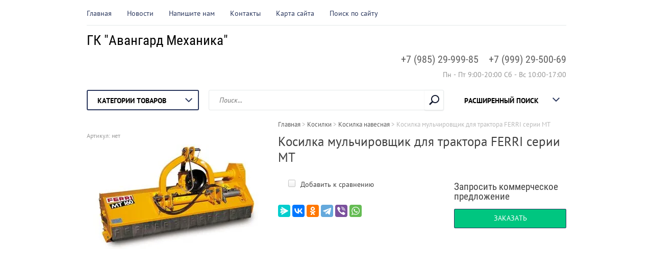

--- FILE ---
content_type: text/html; charset=utf-8
request_url: https://r-katok.ru/kosilka-mulchirovshchik-dlya-traktora-ferri-serii-mt
body_size: 14773
content:

	<!doctype html><html lang="ru"><head><meta charset="utf-8"><meta name="robots" content="all"/><title>Косилка мульчировщик для трактора FERRI серии MT</title>
<!-- assets.top -->
<script src="/g/libs/nocopy/1.0.0/nocopy.for.all.js" ></script>
<!-- /assets.top -->
<meta name="description" content="Косилка мульчировщик для трактора FERRI серии MT"><meta name="keywords" content="Косилка мульчировщик для трактора FERRI серии MT"><meta name="SKYPE_TOOLBAR" content="SKYPE_TOOLBAR_PARSER_COMPATIBLE"><meta name="viewport" content="width=device-width, initial-scale=1.0, maximum-scale=1.0, user-scalable=no"><meta name="format-detection" content="telephone=no"><meta http-equiv="x-rim-auto-match" content="none"><link rel="canonical" href="https://r-katok.ru/kosilka-mulchirovshchik-dlya-traktora-ferri-serii-mt"><link rel="stylesheet" type="text/css" href="/g/shop2v2/default/css/theme.less.css"> <link rel="stylesheet" href="/t/v1716/images/theme0/theme.scss.css"><!--[if lt IE 10]><script src="/g/libs/ie9-svg-gradient/0.0.1/ie9-svg-gradient.min.js"></script><script src="/g/libs/jquery-placeholder/2.0.7/jquery.placeholder.min.js"></script><script src="/g/libs/jquery-textshadow/0.0.1/jquery.textshadow.min.js"></script><script src="/g/s3/misc/ie/0.0.1/ie.js"></script><![endif]--><!--[if lt IE 9]><script src="/g/libs/html5shiv/html5.js"></script><![endif]--><link rel="stylesheet" href="/t/v1716/images/css/seo_style_ka.css" ><link rel="stylesheet" href="/t/v1716/images/css/opn_style.scss.css"> </head><body class="backgroundTrue "  ><div class="top-line-wr"><div class="top-line catalog-line"></div></div><div class="site-wrapper"><header role="banner" class="site-header"><div class="header-top clear-self"><div class="top-block-wr"><div class="top-block-btn"><span></span></div><div class="top-block"><div class="top-block-in"><nav class="menu-top-wrap"><ul class="menu-top"><li><a href="/" >Главная</a></li><li><a href="/novosti" >Новости</a></li><li><a href="/napishite-nam" >Напишите нам</a></li><li><a href="/kontakty" >Контакты</a></li><li><a href="/karta-sayta" >Карта сайта</a></li><li><a href="/search" >Поиск по сайту</a></li></ul></nav><div class="close-btn"></div></div></div></div></div><div class="header-middle clear-self"><div class="company-block"><div class="comapany-name-wr"><div class="comapany-name"><a href="http://r-katok.ru"  title="На главную страницу">ГК &quot;Авангард Механика&quot;</a></div></div></div><div class="company-contacts"><div class="top-phone-wr"><div class="top-phone"><div><a href="tel:+7 (985) 29-999-85">+7 (985) 29-999-85</a></div><div><a href="tel:+7 (999) 29-500-69">+7 (999) 29-500-69</a></div></div><div class="work-time">Пн - Пт 9:00-20:00  Сб - Вс 10:00-17:00</div></div></div></div><div class="header-bot"><div class="folders-block-wr"><div class="folders-block-title"><span>Категории товаров</span></div><nav class="folders-block-in"><ul class="folders-block"><li><a href="/mini-pogruzchik" ><span>Мини-погрузчики</span></a><ul class="level-2"><li><a href="/mini-pogruzchik-elektricheskij" ><span>Мини-погрузчики электрические</span></a></li><li><a href="/gusenichnye-mini-pogruzchiki" ><span>Гусеничные мини-погрузчики</span></a></li><li><a href="/minipogruzchik-frontalnyj" ><span>Мини-погрузчики фронтальные</span></a></li><li><a href="/minipogruzchik-sochlenennyj" ><span>Мини-погрузчики сочленённые</span></a></li></ul></li><li><a href="/navesnoe-oborudovanie-na-mini-pogruzchik" ><span>Навесное оборудование на мини-погрузчик</span></a></li><li><a href="/mulchery.html" ><span>Мульчеры</span></a><ul class="level-2"><li><a href="/mulcher-na-pogruzchik.html" ><span>Мульчеры на погрузчик</span></a></li><li><a href="/mulcher-na-ekskavator.html" ><span>Мульчеры на экскаватор</span></a></li><li><a href="/mulcher-na-traktor.html" ><span>Мульчеры на трактор</span></a><ul class="level-3"><li><a href="/mulcher-na-mtz.html" ><span>Мульчер на МТЗ</span></a></li></ul></li><li><a href="/gusenichnyi-mulcher.html" ><span>Самоходный мульчер</span></a></li></ul></li><li><a href="/izmelchiteli-drevesiny" ><span>Измельчители древесины</span></a><ul class="level-2"><li><a href="/peshehodnye-izmelchiteli" ><span>Компактные измельчители веток</span></a></li><li><a href="/navesnye-traktornye" ><span>Измельчители веток на трактор</span></a></li><li><a href="/mobilnyj-izmelchitel" ><span>Прицепные измельчители древесины</span></a></li><li><a href="/samohodnye-gusenichnye-izmelchiteli" ><span>Самоходные гусеничные измельчители</span></a></li></ul></li><li><a href="/izmelchitel-pney.html" ><span>Измельчители пней</span></a></li><li><a href="/shop/folder/snegouborochnaya-tekhnika" ><span>Снегоуборочная техника</span></a><ul class="level-2"><li><a href="/snegoochistitel" ><span>Снегоочистители</span></a></li><li><a href="/dlya-zhidkih-reagentov" ><span>Для жидких реагентов</span></a></li><li><a href="/navesnye-v-kuzov" ><span>Навесные в кузов</span></a></li><li><a href="/navesnye-na-bort" ><span>Навесные на борт</span></a></li><li><a href="/navesnye-na-traktor" ><span>Навесные на трактор</span></a></li><li><a href="/pricepnye" ><span>Прицепные</span></a></li><li><a href="/peskorazbrasyvateli.html" ><span>Пескоразбрасыватели</span></a><ul class="level-3"><li><a href="/peskorazbrasyvateli-v-kuzov" ><span>Пескоразбрасыватели в кузов</span></a></li><li><a href="/navesnye-peskorazbrasyvateli" ><span>Навесные пескоразбрасыватели</span></a></li><li><a href="/pricepnye-peskorazbrasyvateli" ><span>Прицепные пескоразбрасыватели</span></a></li></ul></li></ul></li><li><a href="/stroitelnoye-oborudovaniye" ><span>Строительное оборудование</span></a><ul class="level-2"><li><a href="/vibrokatki" ><span>Виброкатки</span></a></li><li><a href="/vibroplity" ><span>Виброплиты</span></a></li><li><a href="/vibrotrambovki" ><span>Вибротрамбовки</span></a></li><li><a href="/shovnarezchiki" ><span>Шовнарезчики</span></a></li><li><a href="/betonolom" ><span>Бетоноломы</span></a></li></ul></li><li><a href="/motobuksirovshchik" ><span>Мотобуксировщики</span></a><ul class="level-2"><li><a href="/sani-volokushi" ><span>Сани-волокуши</span></a></li></ul></li><li class="opened"><a href="/kosilki" ><span>Косилки</span></a><ul class="level-2"><li><a href="/kosilka-gidravlicheskaya" ><span>Косилка на экскаватор</span></a></li><li><a href="/kosilka-manipulyator" ><span>Манипуляторная косилка</span></a></li><li class="opened active"><a href="/kosilka-navesnaya" ><span>Косилка навесная</span></a></li><li><a href="/rotornaya-kosilka.html" ><span>Косилка смещаемая</span></a></li><li><a href="/robot-specshassi" ><span>Косилка робот</span></a></li></ul></li><li><a href="/turbo-turf-gidroposevnye-ustanovki" ><span>Оборудование для гидропосева</span></a></li><li><a href="/dorozhnaja-freza.html" ><span>Дорожные фрезы</span></a></li></ul></nav></div><nav class="site-search-wr"><form action="/search" method="get"><input type="text" class="search-text" name="search" onBlur="this.placeholder=this.placeholder==''?'Поиск...':this.placeholder" onFocus="this.placeholder=this.placeholder=='Поиск...'?'':this.placeholder;" placeholder="Поиск..." /><input type="submit" class="search-but" value=""/><re-captcha data-captcha="recaptcha"
     data-name="captcha"
     data-sitekey="6LcNwrMcAAAAAOCVMf8ZlES6oZipbnEgI-K9C8ld"
     data-lang="ru"
     data-rsize="invisible"
     data-type="image"
     data-theme="light"></re-captcha></form></nav>    
    
<div class="search-online-store" data-min_pr="0" data-max_pr="10000000">
    <div class="block-title">Расширенный поиск
        <svg preserveAspectRatio="xMidYMid" width="14" height="8" viewBox="0 0 14 8" class="search-title-arr-wr">
            <path d="M 14 6.63 C 14 6.63 12.63 8 12.63 8 C 12.63 8 7 2.38 7 2.38 C 7 2.38 1.37 8 1.37 8 C 1.37 8 0 6.63 0 6.63 C 0 6.63 6.63 0 6.63 0 C 6.63 0 7 0.37 7 0.37 C 7 0.37 7.37 0 7.37 0 C 7.37 0 14 6.63 14 6.63 Z" class="search-title-arr"/>
        </svg>
    </div>

    <div class="block-body">
        <form class="dropdown" action="/shop/search" enctype="multipart/form-data">
            <input type="hidden" name="sort_by" value="">
            
            

                        <div class="row search_price range_slider_wrapper">
                <div class="row-title">Цена</div>
                <div class="range-title clear-self">
                    <div class="range-title-left">от</div>
                    <div class="range-title-right">до</div>
                </div>
                <div class="input_range_slider"></div>
                <div class="price_range clear-self">
                    <input name="s[price][min]" type="text" size="5" class="small low" value="0" />
                    <input name="s[price][max]" type="text" size="5" class="small hight" value="10000000" />
                </div>
            </div>
            
                            <div class="field text">
                    <label class="field-title" for="s[name]">Название:</label><br>
                    <label class="input"><input type="text" name="s[name]" id="s[name]" value=""></label>
                </div>
            
                            <div class="field text">
                    <label class="field-title" for="s[article">Артикул:</label><br>
                    <label class="input"><input type="text" name="s[article]" id="s[article" value=""></label>
                </div>
            
                            <div class="field text">
                    <label class="field-title" for="search_text">Текст:</label><br>
                    <label class="input"><input type="text" name="search_text" id="search_text"  value=""></label>
                </div>
                        
                            <div class="field select">
                    <span class="field-title">Выберите категорию:</span><br>
                    <select name="s[folder_id]" id="s[folder_id]">
                        <option value="">Все</option>
                                                                                                                                        <option value="841642061" >
                                     Мини-погрузчики
                                </option>
                                                                                                                <option value="42614302" >
                                    &raquo; Мини-погрузчики электрические
                                </option>
                                                                                                                <option value="52936702" >
                                    &raquo; Гусеничные мини-погрузчики
                                </option>
                                                                                                                <option value="254162307" >
                                    &raquo; Мини-погрузчики фронтальные
                                </option>
                                                                                                                <option value="255384507" >
                                    &raquo; Мини-погрузчики сочленённые
                                </option>
                                                                                                                <option value="129606108" >
                                     Навесное оборудование на мини-погрузчик
                                </option>
                                                                                                                <option value="375694061" >
                                     Мульчеры
                                </option>
                                                                                                                <option value="392993861" >
                                    &raquo; Мульчеры на погрузчик
                                </option>
                                                                                                                <option value="393003861" >
                                    &raquo; Мульчеры на экскаватор
                                </option>
                                                                                                                <option value="375743461" >
                                    &raquo; Мульчеры на трактор
                                </option>
                                                                                                                <option value="377329461" >
                                    &raquo;&raquo; Мульчер на МТЗ
                                </option>
                                                                                                                <option value="52589051" >
                                    &raquo; Самоходный мульчер
                                </option>
                                                                                                                <option value="398726661" >
                                     Измельчители древесины
                                </option>
                                                                                                                <option value="841178261" >
                                    &raquo; Компактные измельчители веток
                                </option>
                                                                                                                <option value="841176861" >
                                    &raquo; Измельчители веток на трактор
                                </option>
                                                                                                                <option value="841179061" >
                                    &raquo; Прицепные измельчители древесины
                                </option>
                                                                                                                <option value="841181861" >
                                    &raquo; Самоходные гусеничные измельчители
                                </option>
                                                                                                                <option value="840106861" >
                                     Измельчители пней
                                </option>
                                                                                                                <option value="398775861" >
                                     Снегоуборочная техника
                                </option>
                                                                                                                <option value="398776461" >
                                    &raquo; Снегоочистители
                                </option>
                                                                                                                <option value="841185261" >
                                    &raquo; Для жидких реагентов
                                </option>
                                                                                                                <option value="841186261" >
                                    &raquo; Навесные в кузов
                                </option>
                                                                                                                <option value="841187261" >
                                    &raquo; Навесные на борт
                                </option>
                                                                                                                <option value="841187861" >
                                    &raquo; Навесные на трактор
                                </option>
                                                                                                                <option value="841605061" >
                                    &raquo; Прицепные
                                </option>
                                                                                                                <option value="55489451" >
                                    &raquo; Пескоразбрасыватели
                                </option>
                                                                                                                <option value="85026651" >
                                    &raquo;&raquo; Пескоразбрасыватели в кузов
                                </option>
                                                                                                                <option value="85026851" >
                                    &raquo;&raquo; Навесные пескоразбрасыватели
                                </option>
                                                                                                                <option value="85027251" >
                                    &raquo;&raquo; Прицепные пескоразбрасыватели
                                </option>
                                                                                                                <option value="398863861" >
                                     Строительное оборудование
                                </option>
                                                                                                                <option value="82499251" >
                                    &raquo; Виброкатки
                                </option>
                                                                                                                <option value="82499451" >
                                    &raquo; Виброплиты
                                </option>
                                                                                                                <option value="82499851" >
                                    &raquo; Вибротрамбовки
                                </option>
                                                                                                                <option value="82501051" >
                                    &raquo; Шовнарезчики
                                </option>
                                                                                                                <option value="398864661" >
                                    &raquo; Бетоноломы
                                </option>
                                                                                                                <option value="398867261" >
                                     Мотобуксировщики
                                </option>
                                                                                                                <option value="83242851" >
                                    &raquo; Сани-волокуши
                                </option>
                                                                                                                <option value="840157261" >
                                     Косилки
                                </option>
                                                                                                                <option value="840157461" >
                                    &raquo; Косилка на экскаватор
                                </option>
                                                                                                                <option value="840985261" >
                                    &raquo; Манипуляторная косилка
                                </option>
                                                                                                                <option value="841124261" >
                                    &raquo; Косилка навесная
                                </option>
                                                                                                                <option value="841136661" >
                                    &raquo; Косилка смещаемая
                                </option>
                                                                                                                <option value="841159261" >
                                    &raquo; Косилка робот
                                </option>
                                                                                                                <option value="841606261" >
                                     Оборудование для гидропосева
                                </option>
                                                                                                                <option value="841729861" >
                                     Дорожные фрезы
                                </option>
                                                                        </select>
                </div>

                <div id="shop2_search_custom_fields"></div>
            
                        <div id="shop2_search_global_fields">
                
										            </div>
                        
                            <div class="field select">
                    <span class="field-title">Производитель:</span><br>
                    <select name="s[vendor_id]">
                        <option value="">Все</option>          
                                                    <option value="8126913" >Bawoo</option>
                                                    <option value="87595309" >Beaver</option>
                                                    <option value="8578913" >CM Crusher</option>
                                                    <option value="85793113" >Dober Kmet</option>
                                                    <option value="53220713" >Everun</option>
                                                    <option value="8127113" >Locust</option>
                                                    <option value="21525251" >Masalta</option>
                                                    <option value="89254909" >MultiOne</option>
                                                    <option value="21606251" >STEM Techno</option>
                                                    <option value="89735309" >Taian</option>
                                                    <option value="61722913" >Yuchai</option>
                                                    <option value="21606651" >СТЕМ Север</option>
                                            </select>
                </div>
            
                            <div class="field select">
                    <span class="field-title">Новинка:</span><br>
                    <select name="s[new]">
                        <option value="">Все</option>
                        <option value="1">да</option>
                        <option value="0">нет</option>
                    </select>
                </div>
            
                            <div class="field select">
                    <span class="field-title">Спецпредложение:</span><br>
                    <select name="s[special]">
                        <option value="">Все</option>
                        <option value="1">да</option>
                        <option value="0">нет</option>
                    </select>
                </div>
            
                            <div class="field select">
                    <span class="field-title">Результатов на странице:</span>
                    <select name="s[products_per_page]">
                                                                                                        <option value="5">5</option>
                                                                                <option value="20">20</option>
                                                                                <option value="35">35</option>
                                                                                <option value="50">50</option>
                                                                                <option value="65">65</option>
                                                                                <option value="80">80</option>
                                                                                <option value="95">95</option>
                                            </select>
                </div>
            
            <div class="submit">
                <button type="submit" class="search-btn btn-variant1">Найти</button>
            </div>
        <re-captcha data-captcha="recaptcha"
     data-name="captcha"
     data-sitekey="6LcNwrMcAAAAAOCVMf8ZlES6oZipbnEgI-K9C8ld"
     data-lang="ru"
     data-rsize="invisible"
     data-type="image"
     data-theme="light"></re-captcha></form>
    </div>
</div><!-- Search Form --></div></header> <!-- .site-header --><div class="site-container"><div class="path-wrapper">
<div class="site-path" data-url="/"><a href="/"><span>Главная</span></a> > <a href="/kosilki"><span>Косилки</span></a> > <a href="/kosilka-navesnaya"><span>Косилка навесная</span></a> > <span>Косилка мульчировщик для трактора FERRI серии MT</span></div></div><div class="contain_wrap"><h1>Косилка мульчировщик для трактора FERRI серии MT</h1><aside role="complementary" class="site-sidebar left " style="display:none;"><div class="block-user">
	<div class="block-title">Вход и Регистрация</div>
	<div class="block-body">
		<div class="block-body-back">Назад</div>
					<form method="post" action="/user">
				<input type="hidden" name="mode" value="login">
				<div class="field name">
					<label class="field-title" for="login">Введите Ваш e-mail:</label><br>
					<label class="input"><input type="text" name="login" id="login" tabindex="1" value=""></label>
				</div>
				<div class="field password clear-self">
					<label class="field-title" for="password">Введите Ваш пароль:</label><br>
					<label class="input"><input type="password" name="password" id="password" tabindex="2" value=""></label>
					<button type="submit" class="btn-variant1">Войти</button>
				</div>
				<div class="field links clear-self">
					<p><a href="/user/forgot_password" class="forgot">Забыли пароль?</a></p>
					<p><a href="/user/register" class="register">Регистрация</a></p>
				</div>
			<re-captcha data-captcha="recaptcha"
     data-name="captcha"
     data-sitekey="6LcNwrMcAAAAAOCVMf8ZlES6oZipbnEgI-K9C8ld"
     data-lang="ru"
     data-rsize="invisible"
     data-type="image"
     data-theme="light"></re-captcha></form>
			</div>
</div><nav class="menu-left-wr"><ul class="menu-left"><li><a href="/bawoo"  target="_blank">Мини-погрузчики Bawoo</a></li><li><a href="/beaver-mini-pogruzchiki" >Мини-погрузчики Beaver</a><ul class="level-2"><li><a href="/zimnyaya-ekspluataciya-mini-pogruzchikov-beaver" >Зимняя эксплуатация мини-погрузчиков Beaver</a></li></ul></li><li><a href="/mini-pogruzchiki-locust"  target="_blank">Мини-погрузчики Locust</a></li><li><a href="/mini-pogruzchiki-dlya-doma-i-dachi" >Мини-погрузчики для дома и дачи</a></li><li><a href="/mini-pogruzchiki-dlya-uborki-snega-podbor-po-zadache" >Мини-погрузчики для уборки снега — подбор по задаче</a></li><li><a href="/jinggong-zavod-proizvoditel-ekskavatorov"  target="_blank">JingGong - завод-производитель экскаваторов</a></li><li><a href="/kolesnye-ekskavatory-jinggong"  target="_blank">Колёсный экскаватор купить</a><ul class="level-2"><li><a href="/kolesnyj-ekskavator-jinggong-jg150s" >Колёсный экскаватор JingGong JG150S</a></li><li><a href="/kolesnyj-ekskavator-jinggong-jg230s" >Колёсный экскаватор JingGong JG230S</a></li></ul></li><li><a href="/mini-ekskavatory"  target="_blank">Мини-экскаваторы Yuchai</a></li><li><a href="/elektricheskaya-kommunalnaya-spectehnika" >Электрическая коммунальная спецтехника</a><ul class="level-2"><li><a href="/elektricheskie-mini-ekskavatory" >Мини-экскаваторы электрические</a></li></ul></li><li><a href="/katalog-i-podbor-mulcherov-forster" >Каталог и подбор мульчеров Forster</a><ul class="level-2"><li><a href="/podbor-mulcherov-forster-dlya-lesnyh-i-selskohozyajstvennyh-traktorov" >Подбор мульчеров FÖRSTER для лесных и сельскохозяйственных тракторов</a></li><li><a href="/ekspluataciya-mulcherov-forster-zimoj" >Эксплуатация мульчеров Forster зимой</a></li></ul></li><li><a href="/mini-ekskavator"  target="_blank">Мини-экскаваторы в лизинг</a></li><li><a href="/tomcat" >Измельчители древесины TomCat</a></li><li><a href="/mulchery-niubo"  target="_blank">Мульчеры NIUBO</a></li><li><a href="/zahvat-dlya-breven-na-mtz-pogruzchik-ekskavator" >Захват для бревен на МТЗ, погрузчик, экскаватор</a></li><li><a href="/kosilki-dlya-traktora-gl1" >Косилки для тракторов GL1</a></li><li><a href="/peresadchik" >Пересадчики деревьев</a></li><li><a href="/polnoe-rukovodstvo-po-podboru-dorozhnyh-frez-cm-crusher-dlya-mini-pogruzchikov" >Полное руководство по подбору дорожных фрез CM-Crusher для мини-погрузчиков</a></li><li><a href="/gotovimsya-k-zime" >Готовимся к зиме: подбор снегоуборочной техники под вашу задачу</a></li><li><a href="/aktsii" >Акции</a></li><li><a href="/servis"  target="_blank">Сервис</a></li><li><a href="/garantiya" >Гарантия</a></li><li><a href="/dostavka" >Доставка</a></li></ul></nav></aside> <!-- .site-sidebar.left --><main role="main" class="site-main"><div class="site-main__inner" style="margin-left: 0; padding-left: 0;"><script src="/g/libs/jquery/1.10.2/jquery.min.js"></script>	<link rel="stylesheet" href="/g/css/styles_articles_tpl.css">
<link rel='stylesheet' type='text/css' href='/shared/highslide-4.1.13/highslide.min.css'/>
<script type='text/javascript' src='/shared/highslide-4.1.13/highslide-full.packed.js'></script>
<script type='text/javascript'>
hs.graphicsDir = '/shared/highslide-4.1.13/graphics/';
hs.outlineType = null;
hs.showCredits = false;
hs.lang={cssDirection:'ltr',loadingText:'Загрузка...',loadingTitle:'Кликните чтобы отменить',focusTitle:'Нажмите чтобы перенести вперёд',fullExpandTitle:'Увеличить',fullExpandText:'Полноэкранный',previousText:'Предыдущий',previousTitle:'Назад (стрелка влево)',nextText:'Далее',nextTitle:'Далее (стрелка вправо)',moveTitle:'Передвинуть',moveText:'Передвинуть',closeText:'Закрыть',closeTitle:'Закрыть (Esc)',resizeTitle:'Восстановить размер',playText:'Слайд-шоу',playTitle:'Слайд-шоу (пробел)',pauseText:'Пауза',pauseTitle:'Приостановить слайд-шоу (пробел)',number:'Изображение %1/%2',restoreTitle:'Нажмите чтобы посмотреть картинку, используйте мышь для перетаскивания. Используйте клавиши вперёд и назад'};</script>

            <!-- 46b9544ffa2e5e73c3c971fe2ede35a5 -->
            <script src='/shared/s3/js/lang/ru.js'></script>
            <script src='/shared/s3/js/common.min.js'></script>
        <link rel='stylesheet' type='text/css' href='/shared/s3/css/calendar.css' /><link rel="icon" href="/favicon.png" type="image/png">
	<link rel="apple-touch-icon" href="/thumb/2/LWXycLAsrYVHUeczKuvz_w/r/favicon.png">
	<link rel="apple-touch-icon" sizes="57x57" href="/thumb/2/cSiQoKjZkTMIo0ziQoXd3Q/57c57/favicon.png">
	<link rel="apple-touch-icon" sizes="60x60" href="/thumb/2/ADHYAP_QOPaTX7kCwZk1yQ/60c60/favicon.png">
	<link rel="apple-touch-icon" sizes="72x72" href="/thumb/2/NUeGOwT7ccqi0vKCk5c7CQ/72c72/favicon.png">
	<link rel="apple-touch-icon" sizes="76x76" href="/thumb/2/hXphuvuCGMlCNmPwtBK8JQ/76c76/favicon.png">
	<link rel="apple-touch-icon" sizes="114x114" href="/thumb/2/eu_DCr8HaH-4Fl9Q5T1Yug/114c114/favicon.png">
	<link rel="apple-touch-icon" sizes="120x120" href="/thumb/2/3MmgBXK7FEpfGfzqoDIQig/120c120/favicon.png">
	<link rel="apple-touch-icon" sizes="144x144" href="/thumb/2/j9LDtrtN_JRbLahuwp6tEA/144c144/favicon.png">
	<link rel="apple-touch-icon" sizes="152x152" href="/thumb/2/hJpSN6oEQd3e9064W7B_Jg/152c152/favicon.png">
	<link rel="apple-touch-icon" sizes="180x180" href="/thumb/2/f_vyPxiafrQ-f6zkloMaLQ/180c180/favicon.png">
	
	<meta name="msapplication-TileImage" content="/thumb/2/bmMZwZpxmRExzY98ed18Wg/c/favicon.png">
	<meta name="msapplication-square70x70logo" content="/thumb/2/u4ZCgXlIt0M0m6gZuZtRyQ/70c70/favicon.png">
	<meta name="msapplication-square150x150logo" content="/thumb/2/foNNC3kvbPYBac4AKEENng/150c150/favicon.png">
	<meta name="msapplication-wide310x150logo" content="/thumb/2/4xXaTyEaqfQGm4mLgRUUfg/310c150/favicon.png">
	<meta name="msapplication-square310x310logo" content="/thumb/2/rmdEXcb0zBLSx3J7TTuAiw/310c310/favicon.png">

<!--s3_require-->
<link rel="stylesheet" href="/g/basestyle/1.0.1/user/user.css" type="text/css"/>
<script type="text/javascript" src="/g/basestyle/1.0.1/user/user.js" async></script>
<link rel="stylesheet" href="/t/images/__cssbootstrap/1_green_1612823547_bootstrap.css" type="text/css"/>
<!--/s3_require-->

<link rel='stylesheet' type='text/css' href='/t/images/__csspatch/2/patch.css'/>




<script type="text/javascript" src="/g/printme.js"></script>
<script type="text/javascript" src="/g/shop2v2/default/js/tpl.js"></script>
<script type="text/javascript" src="/g/shop2v2/default/js/baron.min.js"></script>
<script type="text/javascript" src="/g/shop2v2/default/js/shop2.2.js"></script>
<script type="text/javascript">shop2.init({"productRefs": {"2594486661":{"ves_kg_343":{"320 | 360 | 420 | 460":["3205725661"]},"tehniceskie_harakteristiki":{"cf1f0bd5b845c7163e202fad43681a12":["3205725661"]},"model_kosilki":{"MT 140 | MT 160 | MT 180 | MT 200":["3205725661"]},"rekomendovannaa_mosnost_traktora":{"30-45 | 35-50 | 45-60 | 50-70":["3205725661"]},"sirina_sreza_mm":{"1400 | 1600 | 1800 | 2000":["3205725661"]},"vom_traktora_ob_min":{"540":["3205725661"]},"skorost_lopasti_m_sek":{"46 | 50":["3205725661"]},"skorost_vrasenia_rotora_ob_min":{"2280":["3205725661"]},"kolicestvo_nozej":{"32 (16) | 40 (20) | 48 (24)":["3205725661"]},"maksimal_nyj_diametr_skasivania__72":{"30 (40)":["3205725661"]},"obsaa_sirina_mm_":{"1530\t1730 | 1940 | 2140":["3205725661"]},"tip_lezvij":{"Y-\u043e\u0431\u0440\u0430\u0437\u043d\u044b\u0435 \u0438\u043b\u0438 \u043c\u043e\u043b\u043e\u0442\u043a\u0438":["3205725661"]},"reguliruemyj_zadnij_prikatnoj_ro":{"\u0435\u0441\u0442\u044c":["3205725661"]}}},"apiHash": {"getPromoProducts":"dcffefe4922f7e80fd500fe2659f080b","getSearchMatches":"a5c457636a88ef8b5e41d1939c4a1b0d","getFolderCustomFields":"fb5c81ba0cbe40536a9d913148816635","getProductListItem":"6816ca868db4bfce939f3d94bed2db91","cartAddItem":"db30741d5e70b3ad5429897766fa7643","cartRemoveItem":"a8a3079bcd5147d62c125b7c6162923e","cartUpdate":"b7980baaf7b084c9f444333ab364e81d","cartRemoveCoupon":"0eefd93cd542526e115ebe4aba000969","cartAddCoupon":"cb68102bea59034db3eb1e003a03d0cb","deliveryCalc":"4009d52a4932248860d58caf2d76093a","printOrder":"f0ec976ce4f2635b0489c9fc747a66fc","cancelOrder":"2cc06e2b7b8d10e2009f1a8b65585c65","cancelOrderNotify":"d83a969d9afa5bb131aebd6f16a018d0","repeatOrder":"7f0c283b4876023f1ac480892eefa99f","paymentMethods":"6ec2f2caaeaa98d34957587082b2bed8","compare":"df04d279c9dba34d4883cd343ed3d1d8"},"verId": 2152652,"mode": "product","step": "","uri": "/shop","IMAGES_DIR": "/d/","my": {"list_picture_enlarge":true,"accessory":"\u0410\u043a\u0441\u0441\u0435\u0441\u0441\u0443\u0430\u0440\u044b","kit":"\u041d\u0430\u0431\u043e\u0440","recommend":"\u0420\u0435\u043a\u043e\u043c\u0435\u043d\u0434\u0443\u0435\u043c\u044b\u0435","similar":"\u041f\u043e\u0445\u043e\u0436\u0438\u0435","modification":"\u041c\u043e\u0434\u0438\u0444\u0438\u043a\u0430\u0446\u0438\u0438","unique_values":true,"pricelist_options_toggle":true,"small_images_width":68,"mode_catalog":true}});</script>
<style type="text/css">.product-item-thumb {width: 180px;}.product-item-thumb .product-image, .product-item-simple .product-image {height: 160px;width: 180px;}.product-item-thumb .product-amount .amount-title {width: 84px;}.product-item-thumb .product-price {width: 130px;}.shop2-product .product-side-l {width: 355px;}.shop2-product .product-image {height: 300px;width: 355px;}.shop2-product .product-thumbnails li {width: 108px;height: 108px;}</style><script type='text/javascript' src="/g/s3/misc/eventable/0.0.1/s3.eventable.js"></script><script type='text/javascript' src="/g/s3/misc/math/0.0.1/s3.math.js"></script><script type='text/javascript' src="/g/s3/menu/allin/0.0.2/s3.menu.allin.js"></script><script src="/g/s3/misc/form/1.2.0/s3.form.js"></script><script src="/g/s3/misc/includeform/0.0.3/s3.includeform.js"></script><script src="/g/templates/shop2/2.32.2/js/jquery.responsiveTabs.min.js"></script><script src="/g/templates/shop2/2.32.2/js/nouislider.min.js"></script><script src="/g/templates/shop2/2.32.2/js/jquery.formstyler.min.js"></script><script src="/g/templates/shop2/2.32.2/js/owl.carousel.min.js"></script><script src="/g/templates/shop2/2.32.2/js/main.js" charset="utf-8"></script><script src="/t/v1716/images/js/nouislider.init.js" charset="utf-8"></script><script src="/t/v1716/images/js/flexFix.js"></script>
	<div class="shop2-cookies-disabled shop2-warning hide"></div>
	
	
	
		
							
			
							
			
							
			
		
					

<form 
	method="post" 
	action="/shop?mode=cart&amp;action=add" 
	accept-charset="utf-8"
	class="shop2-product">

	<input type="hidden" name="kind_id" value="3205725661"/>
	<input type="hidden" name="product_id" value="2594486661"/>
	<input type="hidden" name="meta" value='{&quot;ves_kg_343&quot;:&quot;320 | 360 | 420 | 460&quot;,&quot;model_kosilki&quot;:&quot;MT 140 | MT 160 | MT 180 | MT 200&quot;,&quot;rekomendovannaa_mosnost_traktora&quot;:&quot;30-45 | 35-50 | 45-60 | 50-70&quot;,&quot;sirina_sreza_mm&quot;:&quot;1400 | 1600 | 1800 | 2000&quot;,&quot;vom_traktora_ob_min&quot;:&quot;540&quot;,&quot;skorost_lopasti_m_sek&quot;:&quot;46 | 50&quot;,&quot;skorost_vrasenia_rotora_ob_min&quot;:&quot;2280&quot;,&quot;kolicestvo_nozej&quot;:&quot;32 (16) | 40 (20) | 48 (24)&quot;,&quot;maksimal_nyj_diametr_skasivania__72&quot;:&quot;30 (40)&quot;,&quot;obsaa_sirina_mm_&quot;:&quot;1530\t1730 | 1940 | 2140&quot;,&quot;tip_lezvij&quot;:&quot;Y-\u043e\u0431\u0440\u0430\u0437\u043d\u044b\u0435 \u0438\u043b\u0438 \u043c\u043e\u043b\u043e\u0442\u043a\u0438&quot;,&quot;reguliruemyj_zadnij_prikatnoj_ro&quot;:&quot;\u0435\u0441\u0442\u044c&quot;}'/>
	
	<div class="product-side-wr">
		<div class="product-l-side">
			
					
	
	
					<div class="shop2-product-article"><span><span>Артикул:</span> нет</span></div>
	
				<div class="product-image">
								<a href="/d/2_kosilka_navesnaya_ferri_mt.jpg" onclick="return hs.expand(this, {slideshowGroup: 'gr1'})">
					<img src="/thumb/2/-7sgy65O9HDj8_S9mX28xQ/355r300/d/2_kosilka_navesnaya_ferri_mt.jpg" alt="Косилка мульчировщик для трактора FERRI серии MT" title="Косилка мульчировщик для трактора FERRI серии MT" />
				</a>
				                                <div class="product-label">
                                                                            </div>
                			</div>
					</div>
		<div class="product-side-info">
			
 
		
	
			
			<div class="product-compare">
			<label>
				<input type="checkbox" value="3205725661"/>
				Добавить к сравнению
			</label>
		</div>
		
						<div class="yashare">
				<script src="https://yastatic.net/es5-shims/0.0.2/es5-shims.min.js"></script>
				<script src="https://yastatic.net/share2/share.js"></script>
				
				
				<style type="text/css">
					div.yashare span.b-share a.b-share__handle img,
					div.yashare span.b-share a.b-share__handle span {
						background-image: url("https://yandex.st/share/static/b-share-icon.png");
					}
				</style>
				
								<div class="ya-share2" data-services="messenger,vkontakte,odnoklassniki,telegram,viber,whatsapp"></div>
			</div>
					</div>
		<div class="product-r-side">
						<div class="rating-ticket-wr">
						</div>
								<div class="product-price">
							
									<div class="price-current">Запросить коммерческое предложение</div>
						</div>
					
					

					<div class="clear-self"></div>
					
					
	<div class="btn-variant2 catalog-btn"><span>Заказать</span></div>
										
			
		</div>
	</div>
	<div class="shop2-clear-container"></div>
<re-captcha data-captcha="recaptcha"
     data-name="captcha"
     data-sitekey="6LcNwrMcAAAAAOCVMf8ZlES6oZipbnEgI-K9C8ld"
     data-lang="ru"
     data-rsize="invisible"
     data-type="image"
     data-theme="light"></re-captcha></form><!-- Product -->

	



	<div id="product_tabs" class="shop-product-data">
					<ul class="shop-product-tabs">
				<li class="active-tab"><a href="#shop2-tabs-1"><span>Параметры</span></a></li><li ><a href="#shop2-tabs-2"><span>Описание</span></a></li><li ><a href="#shop2-tabs-17"><span>Технические характеристики</span></a></li>
			</ul>

						<div class="shop-product-desc">
				
								<div class="desc-area active-area" id="shop2-tabs-1">
					<div class="shop2-product-params"><div class="product-params-tr odd"><div class="product-params-title">Вес, кг</div><div class="product-params-body">320 | 360 | 420 | 460 </div></div><div class="product-params-tr even"><div class="product-params-title">Модель косилки</div><div class="product-params-body">MT 140 | MT 160 | MT 180 | MT 200 </div></div><div class="product-params-tr odd"><div class="product-params-title">Рекомендованная мощность трактора, л.с.</div><div class="product-params-body">30-45 | 35-50 | 45-60 | 50-70 </div></div><div class="product-params-tr even"><div class="product-params-title">Ширина среза, мм</div><div class="product-params-body">1400 | 1600 | 1800 | 2000 </div></div><div class="product-params-tr odd"><div class="product-params-title">ВОМ трактора, об/мин</div><div class="product-params-body">540 </div></div><div class="product-params-tr even"><div class="product-params-title">Скорость лопасти, м/сек</div><div class="product-params-body">46 | 50 </div></div><div class="product-params-tr odd"><div class="product-params-title">Скорость вращения ротора, об/мин</div><div class="product-params-body">2280 </div></div><div class="product-params-tr even"><div class="product-params-title">Количество ножей</div><div class="product-params-body">32 (16) | 40 (20) | 48 (24) </div></div><div class="product-params-tr odd"><div class="product-params-title">Максимальный диаметр скашивания, мм</div><div class="product-params-body">30 (40) </div></div><div class="product-params-tr even"><div class="product-params-title">Общая ширина, мм:</div><div class="product-params-body">1530	1730 | 1940 | 2140 </div></div><div class="product-params-tr odd"><div class="product-params-title">Тип лезвий</div><div class="product-params-body">Y-образные или молотки </div></div><div class="product-params-tr even"><div class="product-params-title">Регулируемый задний прикатной роллер</div><div class="product-params-body">есть </div></div></div>
					<div class="shop2-clear-container"></div>
				</div>
				
								<div class="desc-area " id="shop2-tabs-2">
					<p>Видео: <a href="https://www.youtube.com/watch?v=KTctLojVpIo">https://www.youtube.com/watch?v=KTctLojVpIo</a></p>
					<div class="shop2-clear-container"></div>
				</div>
								
								
				
				
				<div class="desc-area " id="shop2-tabs-17"><table align="center" class="bl_table">
	<tbody>
		<tr>
			<td valign="top">Модель косилки</td>
			<td valign="top">MT 140</td>
			<td valign="top">MT 160</td>
			<td valign="top">MT 180</td>
			<td valign="top">MT 200</td>
		</tr>
		<tr>
			<td valign="top">Рекомендованная мощность трактора, л.с.</td>
			<td valign="top">30-45</td>
			<td valign="top">35-50</td>
			<td valign="top">45-60</td>
			<td valign="top">50-70</td>
		</tr>
		<tr>
			<td valign="top">Ширина среза, мм</td>
			<td valign="top">1400</td>
			<td valign="top">1600</td>
			<td valign="top">1800</td>
			<td valign="top">2000</td>
		</tr>
		<tr>
			<td valign="top">Общая ширина, мм</td>
			<td valign="top">1530</td>
			<td valign="top">1730</td>
			<td valign="top">1940</td>
			<td valign="top">2140</td>
		</tr>
		<tr>
			<td valign="top">Вес, кг</td>
			<td valign="top">320</td>
			<td valign="top">360</td>
			<td valign="top">420</td>
			<td valign="top">460</td>
		</tr>
		<tr>
			<td valign="top">ВОМ трактора, об/мин</td>
			<td colspan="4" valign="top">540</td>
		</tr>
		<tr>
			<td valign="top">Скорость лопасти, м/сек</td>
			<td colspan="2" valign="top">46</td>
			<td colspan="2" valign="top">50</td>
		</tr>
		<tr>
			<td valign="top">Скорость вращения ротора, об/мин</td>
			<td colspan="4" valign="top">2280</td>
		</tr>
		<tr>
			<td valign="top">Тип лезвий</td>
			<td colspan="4" valign="top">Y-образные или молотки</td>
		</tr>
		<tr>
			<td valign="top">Количество ножей</td>
			<td valign="top">32 (16)</td>
			<td valign="top">40 (20)</td>
			<td colspan="2" valign="top">48 (24)</td>
		</tr>
		<tr>
			<td valign="top">Максимальный диаметр скашивания, мм</td>
			<td colspan="4" valign="top">30 (40)</td>
		</tr>
		<tr>
			<td valign="top">Регулируемый задний прикатной роллер</td>
			<td colspan="4" valign="top">есть</td>
		</tr>
	</tbody>
</table><div class="shop2-clear-container"></div></div>
				
								
			</div><!-- Product Desc -->
		
				<div class="shop2-clear-container"></div>
	</div>

	


<div class="buy-one-click-form-wr">
	<div class="buy-one-click-form-in" data-api-url="/-/x-api/v1/public/?method=form/postform&param[form_id]=31000461&param[tpl]=global:shop2.2.32-form.minimal.tpl">
        <div class="tpl-anketa" data-api-url="/-/x-api/v1/public/?method=form/postform&param[form_id]=31000461&param[tpl]=global:shop2.2.32-form.minimal.tpl" data-api-type="form">
	<div class="title">Форма заказать</div>				<form method="post" action="/">
		<input type="hidden" name="form_id" value="31000461">
		<input type="hidden" name="tpl" value="global:shop2.2.32-form.minimal.tpl">
		<input type="hidden" name="placeholdered_fields" value="">
									        <div class="tpl-field type-text field-required">
	          <div class="field-title">Ваше имя:</div>	          <div class="field-value">
	          		            	<input required type="text" size="30" maxlength="100" value="" name="d[0]" />
	            	            	          </div>
	        </div>
	        						        <div class="tpl-field type-text field-required">
	          <div class="field-title">Ваш контактный телефон:</div>	          <div class="field-value">
	          		            	<input required type="text" size="30" maxlength="100" value="" name="d[1]" />
	            	            	          </div>
	        </div>
	        						        <div class="tpl-field type-email field-required">
	          <div class="field-title">E-mail:</div>	          <div class="field-value">
	          		            	<input required type="text" size="30" maxlength="100" value="" name="d[2]" />
	            	            	          </div>
	        </div>
	        		
		
		<div class="tpl-field tpl-field-button">
			<button type="submit" class="tpl-form-button">Отправить</button>
		</div>

		<re-captcha data-captcha="recaptcha"
     data-name="captcha"
     data-sitekey="6LcNwrMcAAAAAOCVMf8ZlES6oZipbnEgI-K9C8ld"
     data-lang="ru"
     data-rsize="invisible"
     data-type="image"
     data-theme="light"></re-captcha></form>
					</div>
	</div>
</div>
		<p><a href="javascript:shop2.back()" class="shop2-btn shop2-btn-back">Назад</a></p>

	


	
	</div></main> <!-- .site-main --></div></div><footer role="contentinfo" class="site-footer"><div class="gr-form-wrap2"><div class="tpl-anketa" data-api-url="/-/x-api/v1/public/?method=form/postform&param[form_id]=31000261&param[tpl]=db:form.minimal.tpl" data-api-type="form">
			<div class="title">Получайте самые лучшие предложения первыми!</div>		<form method="post" action="/">
		<input type="hidden" name="form_id" value="db:form.minimal.tpl">
		<input type="hidden" name="tpl" value="db:form.minimal.tpl">
		<input type="hidden" name="placeholdered_fields" value="1">
									        <div class="tpl-field type-text field-required">
	          	          <div class="field-value">
	          		            	<input  type="text" size="30" maxlength="100" value="" name="d[0]" placeholder="Введите e-mail" />
	            	            	          </div>
	        </div>
	        		
		
		<div class="tpl-field tpl-field-button">
			<button type="submit" class="tpl-form-button">Подписаться</button>
		</div>

		<re-captcha data-captcha="recaptcha"
     data-name="captcha"
     data-sitekey="6LcNwrMcAAAAAOCVMf8ZlES6oZipbnEgI-K9C8ld"
     data-lang="ru"
     data-rsize="invisible"
     data-type="image"
     data-theme="light"></re-captcha></form>
					</div>
</div><div class="footer-bot"><div class="footer-left"><div class="block-payment-methods"><div class="block-payment-methods-title">Мы принимаем к оплате:</div><div class="block-payment-methods-body"><p><a href="http://www.visa.com.ru/ru/ru-ru/index.shtml" target="_blank"><img alt="pay-ico1" src="/thumb/2/fHJZpMjcuDkcomGC_nzK8w/r/d/pay-ico1.jpg" style="border-width: 0;" title="" /></a><a href="https://money.yandex.ru/new" target="_blank"><img alt="pay-ico2" src="/thumb/2/5Tsj33uNHtyQ5BSVJk51pQ/r/d/pay-ico2.jpg" style="border-width: 0;" title="" /></a><a href="http://www.mastercard.com/ru/consumer/index.html" target="_blank"><img alt="559595" src="/thumb/2/vQtW1g3VhXbOp9e9JK03ZQ/r/d/559595.png" style="border-width: 0;" title="" /></a>&nbsp;&nbsp;<a href="https://qiwi.com/" target="_blank"><img alt="pay-ico4" src="/thumb/2/XABfJu-kajXGJaRegBppug/r/d/pay-ico4.jpg" style="border-width: 0;" title="" /></a></p></div></div><div class="site-name"><p>Вся информация на сайте опубликована только в ознакомительных целях и никогда и ни при каких условиях не является публичной офертой. Все права защищены законом Российской Федерации о защите интеллектуальной собственности.</p>

<p>Copyright &copy; 2018</p></div></div><nav class="menu-bottom-wrap"><ul class="menu-bottom"><li><a href="/">Главная</a></li><li><a href="/novosti">Новости</a></li><li><a href="/napishite-nam">Напишите нам</a></li><li><a href="/kontakty">Контакты</a></li><li><a href="/karta-sayta">Карта сайта</a></li><li><a href="/search">Поиск по сайту</a></li></ul></nav><div class="footer-right"><div class="bot-contacts-wr"><div class="bot-contacts-body clear-self"><div class="bot-phone-title">Для консультации звоните по телефонам:</div><div class="bot-phone"><div><a href="tel:+7 (985) 29-999-85">+7 (985) 29-999-85</a></div><div><a href="tel:+7 (999) 29-500-69">+7 (999) 29-500-69</a></div></div></div></div><div class="footer-copyright-wr clear-self"><div class="site-copyright"><span style='font-size:14px;' class='copyright'><!--noindex--> Заказ, разработка, <span style="text-decoration:underline; cursor: pointer;" onclick="javascript:window.open('https://megagr'+'oup.ru/?utm_referrer='+location.hostname)" class="copyright">создание сайтов</span> в студии Мегагрупп. <!--/noindex-->

</span></div><div class="site-counters"><!-- Yandex.Metrika counter -->
<script type="text/javascript" >
   (function(m,e,t,r,i,k,a){m[i]=m[i]||function(){(m[i].a=m[i].a||[]).push(arguments)};
   m[i].l=1*new Date();
   for (var j = 0; j < document.scripts.length; j++) {if (document.scripts[j].src === r) { return; }}
   k=e.createElement(t),a=e.getElementsByTagName(t)[0],k.async=1,k.src=r,a.parentNode.insertBefore(k,a)})
   (window, document, "script", "https://mc.yandex.ru/metrika/tag.js", "ym");

   ym(100392614, "init", {
        clickmap:true,
        trackLinks:true,
        accurateTrackBounce:true,
        webvisor:true
   });
</script>
<noscript><div><img src="https://mc.yandex.ru/watch/100392614" style="position:absolute; left:-9999px;" alt="" /></div></noscript>
<!-- /Yandex.Metrika counter -->
<!--__INFO2026-01-19 17:14:10INFO__-->
</div></div></div></div></footer> <!-- .site-footer --></div>
<!-- assets.bottom -->
<!-- </noscript></script></style> -->
<script src="/my/s3/js/site.min.js?1768462484" ></script>
<script >/*<![CDATA[*/
var megacounter_key="1cbc31ac3a27bfe589f6c7189c726508";
(function(d){
    var s = d.createElement("script");
    s.src = "//counter.megagroup.ru/loader.js?"+new Date().getTime();
    s.async = true;
    d.getElementsByTagName("head")[0].appendChild(s);
})(document);
/*]]>*/</script>
<script >/*<![CDATA[*/
$ite.start({"sid":2137714,"vid":2152652,"aid":2536527,"stid":4,"cp":21,"active":true,"domain":"r-katok.ru","lang":"ru","trusted":false,"debug":false,"captcha":3,"onetap":[{"provider":"vkontakte","provider_id":"51966109","code_verifier":"YmZYO4MkkzTZEl2ZjYG3ZDxlM0DllAZNZjT2UNz1iMW"}]});
/*]]>*/</script>
<!-- /assets.bottom -->
</body><!-- ID --></html>


--- FILE ---
content_type: text/css
request_url: https://r-katok.ru/t/v1716/images/css/seo_style_ka.css
body_size: 2130
content:
div.decor-wrap{
        font-family: 'PtSans', Arial, Helvetica, sans-serif;
        color:#222;
}

div.decor-block-top{
    display:flex;
    flex-wrap:wrap;
    align-items:center;
}

div.decor-block-top-pic{
	border-width:0px;
}

div.decor-block-top .decor-block-top-text-title{
    display:none;
}

div.decor-block-top .decor-block-top-text ul{
    padding:0px;
    list-style:none;
}

div.decor-block-top .decor-block-top-text ul li{
    display:flex;
    flex-wrap:wrap;
    align-items:center;
    font-size:16px;
    padding: 10px 0px 10px 33px;
    position:relative;
}

div.decor-block-top-text ul li:before{
	 position: absolute;
	 left: 0;
	 top: 7px;
	 width: 15px;
	 height: 15px;
	 background: url('data:image/svg+xml,%3Csvg%20version%3D%221.1%22%20baseProfile%3D%22full%22%20xmlns%3D%22http%3A%2F%2Fwww.w3.org%2F2000%2Fsvg%22%20xmlns%3Axlink%3D%22http%3A%2F%2Fwww.w3.org%2F1999%2Fxlink%22%20xmlns%3Aev%3D%22http%3A%2F%2Fwww.w3.org%2F2001%2Fxml-events%22%20xml%3Aspace%3D%22preserve%22%20x%3D%220px%22%20y%3D%220px%22%20width%3D%2214px%22%20height%3D%2213px%22%20%20viewBox%3D%220%200%2014%2013%22%20preserveAspectRatio%3D%22none%22%20shape-rendering%3D%22geometricPrecision%22%3E%3Cpath%20fill%3D%22%232b385e%22%20d%3D%22M5.4%2C8l6.5-7.7c0%2C0%2C0.4-0.5%2C0.7-0.3c0.3%2C0.2%2C1.2%2C1%2C1.2%2C1s0.3%2C0.1-0.2%2C1c-0.6%2C0.9-7.5%2C10.8-7.5%2C10.8s-0.5%2C0.6-1.1-0.1C4.5%2C11.9%2C0.4%2C7%2C0.4%2C7s-0.6-0.7-0.3-1.3c0.2-0.3%2C1-0.9%2C1-0.9s0.4-0.3%2C0.7%2C0C2.1%2C5.1%2C5.4%2C8%2C5.4%2C8z%22%2F%3E%3C%2Fsvg%3E') 8px 8px no-repeat;
	 content: '';
	 -webkit-border-radius : 3px;
	 -moz-border-radius : 3px;
	 -ms-border-radius : 3px;
	 -o-border-radius : 3px;
	 border-radius : 3px;
	 padding:4px;
}

.decor-frm-block {
    display:flex;
    flex-wrap:wrap;
    align-items:center;
    justify-content:space-between;
    background: #f3f3f3;
    font-size: 16px;
    color: #444444;
    line-height: 27px;
    padding: 20px;
    margin-bottom: 30px;
    border: 2px solid #2b385e;
    border-radius: 3px;
    font-weight: 600;
}

.decor-frm-block-b {
    display: inline;
    font-weight: bold;
}

.decor-frm-block .decor-frm-btn,
input[type="submit"]{
    display: flex;
    flex-wrap:wrap;
    justify-content:space-around;
    align-items:center;
    text-align:center;
    height: 42px;
    line-height: 15px;
    color:#2b385e;
    font-family: Arial, 'Helvetica Neue', Helvetica, sans-serif;
    font-size:14px;
    font-weight: 700;
    text-decoration: none;
    padding: 0 10px;
    box-shadow: 0 1px 2px rgba(0, 0, 0, 0.1);
    background:#9daad2;
    color:#2b385e;
    border:2px solid #2b385e;
    border-radius:3px;
    transition:0.3s linear all 0.1s;
}

.decor-frm-btn:hover {
    background: none;
}

div.decor_edit_block_pack{
    padding-bottom:0;
}

p.caption {
    font-size:18px;
    font-weight:600;
    margin-top:20px;
}

div.decor-edit-block-body ul{
    list-style:none;
    padding:0px;
    margin:10px 0px 20px;
}

div.decor-edit-block-body ul li{
    margin:10px 0px;
    padding: 5px 0px 5px 30px;
    position:relative;
}

div.decor-edit-block-body ul li:before{
    position: absolute;
	 left: 0;
	 top: 0px;
	 width: 15px;
	 height: 15px;
	 background: url('data:image/svg+xml,%3Csvg%20version%3D%221.1%22%20baseProfile%3D%22full%22%20xmlns%3D%22http%3A%2F%2Fwww.w3.org%2F2000%2Fsvg%22%20xmlns%3Axlink%3D%22http%3A%2F%2Fwww.w3.org%2F1999%2Fxlink%22%20xmlns%3Aev%3D%22http%3A%2F%2Fwww.w3.org%2F2001%2Fxml-events%22%20xml%3Aspace%3D%22preserve%22%20x%3D%220px%22%20y%3D%220px%22%20width%3D%2214px%22%20height%3D%2213px%22%20%20viewBox%3D%220%200%2014%2013%22%20preserveAspectRatio%3D%22none%22%20shape-rendering%3D%22geometricPrecision%22%3E%3Cpath%20fill%3D%22%232b385e%22%20d%3D%22M5.4%2C8l6.5-7.7c0%2C0%2C0.4-0.5%2C0.7-0.3c0.3%2C0.2%2C1.2%2C1%2C1.2%2C1s0.3%2C0.1-0.2%2C1c-0.6%2C0.9-7.5%2C10.8-7.5%2C10.8s-0.5%2C0.6-1.1-0.1C4.5%2C11.9%2C0.4%2C7%2C0.4%2C7s-0.6-0.7-0.3-1.3c0.2-0.3%2C1-0.9%2C1-0.9s0.4-0.3%2C0.7%2C0C2.1%2C5.1%2C5.4%2C8%2C5.4%2C8z%22%2F%3E%3C%2Fsvg%3E') 8px 8px no-repeat;
	 content: '';
	 -webkit-border-radius : 3px;
	 -moz-border-radius : 3px;
	 -ms-border-radius : 3px;
	 -o-border-radius : 3px;
	 border-radius : 3px;
	 padding:4px;
}

div.keysmoments .keymoments__title {
    font-size: 18px;
    line-height: 1;
    color: #fff;
    background: #2b385e;
    padding: 14px 20px;
    margin: 30px 0 0;
    position: relative;
    font-weight: normal
}

div.keymoments__body {
    border: 2px solid #2b385e;
    margin-top: -3px;
    padding: 15px 20px;
    border-radius: 0 0 3px 3px;
    background: inherit
}

div.keymoments__text {
    font-size: 14px;
    color: inherit
}

div.keymoments__text>ul.keymoments__list {
    list-style: none;
    margin: 0;
    padding: 0
}

.keymoments__text>ul.keymoments__list>li {
    margin:10px 0px;
    padding: 0
}

.keymoments__text>ul.keymoments__list .keymoments__list-text__title {
	
color:#222;
font-size:15px;
font-weight:500;
}

.keymoments__text>ul.keymoments__list>li>span {
    display: block
}

.keymoments__list-num {
    float: left;
    vertical-align: top;
    width: 25px;
    height: 25px;
    background: transparent;
    border-radius: 3px;
    text-align: center;
    border: 2px solid #2b385e;
    color:#2b385e;
    
    font-size:15px;
    line-height: 25px;
    font-weight: bold;
  
}

.keymoments__list-num--ico {
    font-size: 0;
    background: transparent url(../__assets/9444718224f71b1dcb517c8b2263205f.png) no-repeat left top
}

.keymoments__list-text {
    vertical-align: top;
    margin-left: 43px
}

.keymoments__list-text__title {
    display: block;
    font-size: 14px;
    font-weight: bold;
    color: inherit;
    padding-top: 8px
}

.keymoments__list-text__body {
    margin-top: 10px;
    font-size: 13px;
    line-height: 1.4;
    color: inherit
}

div.popover-container .popover-wrap.fast-sale-popover-my-wrapper .popover-body .gr-head{
    text-align:center;
}

div.popover-container .popover-wrap.fast-sale-popover-my-wrapper .popover-body .gr-title{
    text-align:center;
    font-size:18px;
}

div.popover-container .popover-wrap.fast-sale-popover-my-wrapper .popover-body .gr-field a{
    display:block;
    text-decoration:none;
    color:#2b385e;
    margin-bottom:10px;
    width:100%;
    text-align:center;
}

div.popover-container .popover-wrap.fast-sale-popover-my-wrapper .popover-body input[type="text"]{
	width:100%;
}

div.popover-container .popover-wrap.fast-sale-popover-my-wrapper .popover-close:after{
    background:#2b385e; 
}

div.popover-container .popover-wrap.fast-sale-popover-my-wrapper .popover-body .gr-button[type="submit"]{
    margin:auto;
    line-height:15px;  
}
button.gr-button{
	background:#9daad2!important;
	border-color:#2b385e!important;
	color:#2b385e!important;
}

button.gr-button:hover{
	background:none!important;
}

.thumb-wrap {
  position: relative;
  padding-bottom: 56.25%; /* задаёт высоту контейнера для 16:9 (если 4:3 — поставьте 75%) */
  padding-top: 30px;
  height: 0;
  overflow: hidden;
}
.thumb-wrap iframe {
  position: absolute;
  top: 0;
  left: 0;
  width: 98%;
  height: 98%;
}

@media screen and (min-width:750px){
	.decor-frm-block-b {
    width:70%;
}

.decor-frm-block .decor-frm-btn {
		width:25%;
}
}

--- FILE ---
content_type: text/css
request_url: https://r-katok.ru/t/v1716/images/css/opn_style.scss.css
body_size: 187
content:
/*Таблица*/
body .shop-product-desc table.bl_table {
  width: 100%; }
  body .shop-product-desc table.bl_table tr td {
    padding: 8px 20px;
    color: #505050;
    padding-right: 10px;
    font-size: 13px;
    -webkit-box-sizing: border-box;
    -moz-box-sizing: border-box;
    box-sizing: border-box; }
    @media screen and (max-width: 425px) {
      body .shop-product-desc table.bl_table tr td {
        font-size: 10px; } }
    body .shop-product-desc table.bl_table tr:nth-child(even) {
      background-color: rgba(0, 0, 0, 0.03); }


--- FILE ---
content_type: text/css
request_url: https://r-katok.ru/t/images/__csspatch/2/patch.css
body_size: 184
content:
html .btn-variant2 { background-color: rgb(0, 198, 128); }
html .btn-variant2:hover { background-color: rgb(184, 233, 134); }
html .gr-form-wrap2 .tpl-form-button:hover { background-color: rgb(184, 233, 134); }
html body { color: rgb(0, 0, 0); }
html .company-block .comapany-name > a { color: rgb(0, 0, 0); }
html .company-block .company-activity { color: rgb(0, 0, 0); }
html .search-online-store .block-title { color: rgb(0, 0, 0); }
html .folders-block-wr .folders-block-title { color: rgb(0, 0, 0); }
html .folders-block-wr .folders-block-title:hover { background-color: rgb(131, 231, 17); }
html .edit-block { background-color: rgb(0, 198, 128); }
html .catalog-btn span { color: rgb(255, 255, 255); }
html body.backgroundTrue { background-color: rgb(255, 255, 255); }


--- FILE ---
content_type: text/javascript
request_url: https://counter.megagroup.ru/1cbc31ac3a27bfe589f6c7189c726508.js?r=&s=1280*720*24&u=https%3A%2F%2Fr-katok.ru%2Fkosilka-mulchirovshchik-dlya-traktora-ferri-serii-mt&t=%D0%9A%D0%BE%D1%81%D0%B8%D0%BB%D0%BA%D0%B0%20%D0%BC%D1%83%D0%BB%D1%8C%D1%87%D0%B8%D1%80%D0%BE%D0%B2%D1%89%D0%B8%D0%BA%20%D0%B4%D0%BB%D1%8F%20%D1%82%D1%80%D0%B0%D0%BA%D1%82%D0%BE%D1%80%D0%B0%20FERRI%20%D1%81%D0%B5%D1%80%D0%B8%D0%B8%20MT&fv=0,0&en=1&rld=0&fr=0&callback=_sntnl1768837018353&1768837018353
body_size: 96
content:
//:1
_sntnl1768837018353({date:"Mon, 19 Jan 2026 15:36:58 GMT", res:"1"})